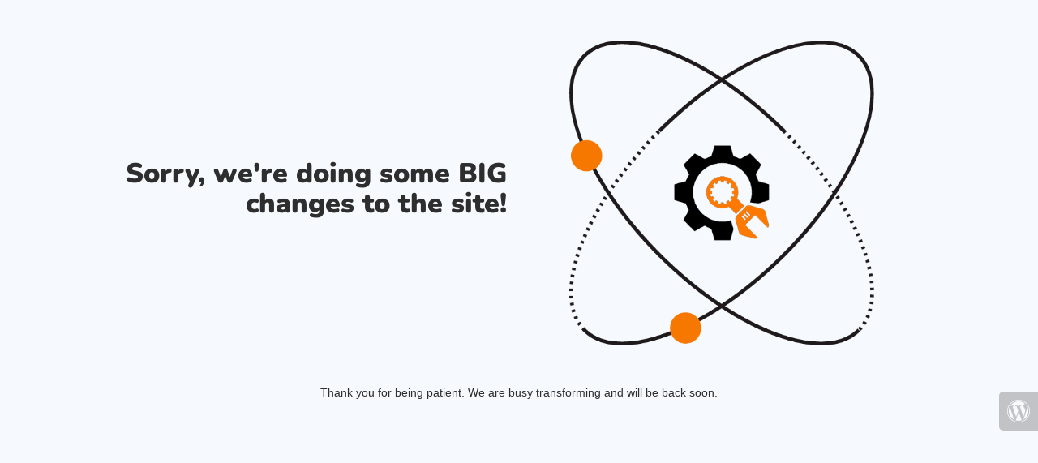

--- FILE ---
content_type: text/html; charset=UTF-8
request_url: https://sixdynamix.com/roster/denise-leslie/sexy-in-black-forward/
body_size: 800
content:
<!doctype html>
<html lang="en">
  <head>
    <meta charset="utf-8">
    <meta http-equiv="X-UA-Compatible" content="IE=edge">
    <meta name="viewport" content="width=device-width, initial-scale=1">
    <title>Six Dynamix Wellness is under construction</title>
    <meta name="description" content="Helping you fall in love with your body again" />
    <meta name="generator" content="Free UnderConstructionPage plugin for WordPress">
    <link rel="stylesheet" href="https://fonts.bunny.net/css?family=Nunito:400,900">    <link rel="stylesheet" href="https://sixdynamix.com/wp-content/plugins/under-construction-page/themes/css/bootstrap.min.css?v=4.02" type="text/css">
<link rel="stylesheet" href="https://sixdynamix.com/wp-content/plugins/under-construction-page/themes/css/common.css?v=4.02" type="text/css">
<link rel="stylesheet" href="https://sixdynamix.com/wp-content/plugins/under-construction-page/themes/research/style.css?v=4.02" type="text/css">
<link rel="stylesheet" href="https://sixdynamix.com/wp-content/plugins/under-construction-page/themes/css/font-awesome.min.css?v=4.02" type="text/css">
<link rel="icon" href="https://sixdynamix.com/wp-content/plugins/under-construction-page/themes/images/favicon.png" />
  </head>

  <body>
    <div class="container top-container">
      <div class="row display-table">
        <div class="col-lg-offset-1 col-xs-12 col-md-12 col-lg-5 display-cell">
          <h1>Sorry, we're doing some BIG changes to the site!</h1>
        </div>
		<div class="col-xs-12 col-md-12 col-lg-5 display-cell">
      <div id="hero-image">
        <img src="https://sixdynamix.com/wp-content/plugins/under-construction-page/themes/research/research.png" alt="We're doing research to make our new site the best site ever." title="We're doing research to make our new site the best site ever.">
      </div>
        </div>
      </div>
    </div>

    <div class="container">
      <div class="row">
        <div class="col-xs-12 col-md-8 col-md-offset-2 col-lg-offset-2 col-lg-8">
          <p class="content">Thank you for being patient. We are busy transforming and will be back soon.</p>
        </div>
      </div>

      <div class="row" id="social">
        <div class="col-xs-12 col-md-12 col-lg-12">
          
        </div>
      </div>

    </div>
    <div id="login-button" class="loggedout"><a href="https://sixdynamix.com/wp-login.php"><i class="fa fa-wordpress fa-2x" aria-hidden="true"></i></a></div>
  </body>
</html>


--- FILE ---
content_type: text/css
request_url: https://sixdynamix.com/wp-content/plugins/under-construction-page/themes/research/style.css?v=4.02
body_size: 465
content:
/*
 * UnderConstructionPage
 * Research theme CSS
 * (c) WebFactory Ltd, 2015 - 2025
 */

html {
  height: 100%;
  padding: 0;
  margin: 0;
}

body {
  font-weight: 400;
  font-size: 14px;
  line-height: 120%;
  color: #2e2e2e;
  background: #f6fafe;
  padding: 0;
  margin: 0;
  height: 100%;
}

.top-container {
  padding: 50px 0;
}

#hero-image {
  text-align: center;
}

#hero-image img {
  max-width: 80%;
}

.display-table {
  display: table;
  table-layout: fixed;
}

.display-cell {
  display: table-cell;
  vertical-align: middle;
  float: none;
}

h1 {
  font-size: 34px;
  color: #2e2e2e;
  font-family: 'Nunito', sans-serif;
  font-weight: 900;
  margin: 20px 0 30px 0;
  text-align: right;
}

.content {
  text-align: center;
  font-family: 'Helvetica', 'Arial', sans-serif;
}

#social {
  text-align: center;
  margin-top: 30px;
}

#social a i {
  color: #414042;
  margin: 10px;
  box-sizing: content-box;
}

#social a:hover i {
  color: #ff7900;
}

@media (max-width: 767px) {
  h1 {
    font-size: 28px;
    margin: 10px 0 30px 0;
  }
  #hero-image img {
    max-width: 95%;
  }
}

@media (max-width: 1200px) {
  h1 {
    text-align: center;
    padding: 0 20px;
  }
  .display-table {
    display: initial;
    table-layout: auto;
  }
  .display-cell {
    display: block;
    vertical-align: middle;
    float: none;
  }
  #hero-image img {
    max-height: 250px;
  }
  .top-container {
    padding: 25px 0;
  }
}
